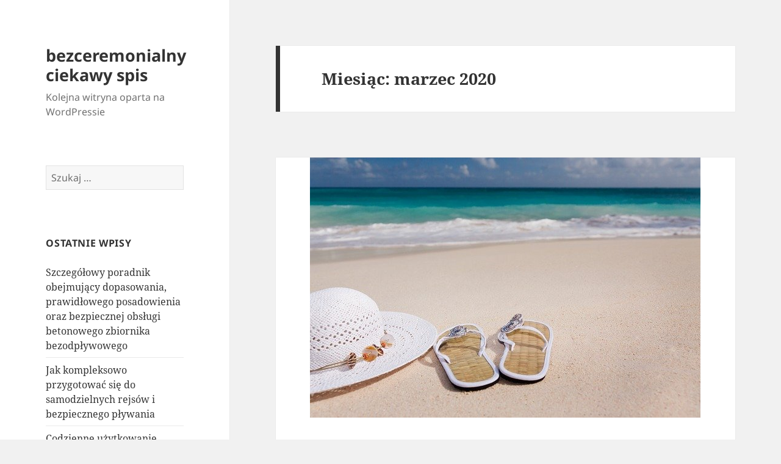

--- FILE ---
content_type: text/html; charset=UTF-8
request_url: https://idealista.tematycznykatalog.pl/2020/03/
body_size: 10893
content:
<!DOCTYPE html>
<html lang="pl-PL" class="no-js">
<head>
	<meta charset="UTF-8">
	<meta name="viewport" content="width=device-width">
	<link rel="profile" href="https://gmpg.org/xfn/11">
	<link rel="pingback" href="https://idealista.tematycznykatalog.pl/xmlrpc.php">
	<script>(function(html){html.className = html.className.replace(/\bno-js\b/,'js')})(document.documentElement);</script>
<title>2020  marzec | bezceremonialny ciekawy spis</title>
<meta name='robots' content='max-image-preview:large' />
<link rel="alternate" type="application/rss+xml" title="bezceremonialny ciekawy spis &raquo; Kanał z wpisami" href="https://idealista.tematycznykatalog.pl/feed/" />
<link rel="alternate" type="application/rss+xml" title="bezceremonialny ciekawy spis &raquo; Kanał z komentarzami" href="https://idealista.tematycznykatalog.pl/comments/feed/" />
<script>
window._wpemojiSettings = {"baseUrl":"https:\/\/s.w.org\/images\/core\/emoji\/14.0.0\/72x72\/","ext":".png","svgUrl":"https:\/\/s.w.org\/images\/core\/emoji\/14.0.0\/svg\/","svgExt":".svg","source":{"concatemoji":"https:\/\/idealista.tematycznykatalog.pl\/wp-includes\/js\/wp-emoji-release.min.js?ver=6.4.3"}};
/*! This file is auto-generated */
!function(i,n){var o,s,e;function c(e){try{var t={supportTests:e,timestamp:(new Date).valueOf()};sessionStorage.setItem(o,JSON.stringify(t))}catch(e){}}function p(e,t,n){e.clearRect(0,0,e.canvas.width,e.canvas.height),e.fillText(t,0,0);var t=new Uint32Array(e.getImageData(0,0,e.canvas.width,e.canvas.height).data),r=(e.clearRect(0,0,e.canvas.width,e.canvas.height),e.fillText(n,0,0),new Uint32Array(e.getImageData(0,0,e.canvas.width,e.canvas.height).data));return t.every(function(e,t){return e===r[t]})}function u(e,t,n){switch(t){case"flag":return n(e,"\ud83c\udff3\ufe0f\u200d\u26a7\ufe0f","\ud83c\udff3\ufe0f\u200b\u26a7\ufe0f")?!1:!n(e,"\ud83c\uddfa\ud83c\uddf3","\ud83c\uddfa\u200b\ud83c\uddf3")&&!n(e,"\ud83c\udff4\udb40\udc67\udb40\udc62\udb40\udc65\udb40\udc6e\udb40\udc67\udb40\udc7f","\ud83c\udff4\u200b\udb40\udc67\u200b\udb40\udc62\u200b\udb40\udc65\u200b\udb40\udc6e\u200b\udb40\udc67\u200b\udb40\udc7f");case"emoji":return!n(e,"\ud83e\udef1\ud83c\udffb\u200d\ud83e\udef2\ud83c\udfff","\ud83e\udef1\ud83c\udffb\u200b\ud83e\udef2\ud83c\udfff")}return!1}function f(e,t,n){var r="undefined"!=typeof WorkerGlobalScope&&self instanceof WorkerGlobalScope?new OffscreenCanvas(300,150):i.createElement("canvas"),a=r.getContext("2d",{willReadFrequently:!0}),o=(a.textBaseline="top",a.font="600 32px Arial",{});return e.forEach(function(e){o[e]=t(a,e,n)}),o}function t(e){var t=i.createElement("script");t.src=e,t.defer=!0,i.head.appendChild(t)}"undefined"!=typeof Promise&&(o="wpEmojiSettingsSupports",s=["flag","emoji"],n.supports={everything:!0,everythingExceptFlag:!0},e=new Promise(function(e){i.addEventListener("DOMContentLoaded",e,{once:!0})}),new Promise(function(t){var n=function(){try{var e=JSON.parse(sessionStorage.getItem(o));if("object"==typeof e&&"number"==typeof e.timestamp&&(new Date).valueOf()<e.timestamp+604800&&"object"==typeof e.supportTests)return e.supportTests}catch(e){}return null}();if(!n){if("undefined"!=typeof Worker&&"undefined"!=typeof OffscreenCanvas&&"undefined"!=typeof URL&&URL.createObjectURL&&"undefined"!=typeof Blob)try{var e="postMessage("+f.toString()+"("+[JSON.stringify(s),u.toString(),p.toString()].join(",")+"));",r=new Blob([e],{type:"text/javascript"}),a=new Worker(URL.createObjectURL(r),{name:"wpTestEmojiSupports"});return void(a.onmessage=function(e){c(n=e.data),a.terminate(),t(n)})}catch(e){}c(n=f(s,u,p))}t(n)}).then(function(e){for(var t in e)n.supports[t]=e[t],n.supports.everything=n.supports.everything&&n.supports[t],"flag"!==t&&(n.supports.everythingExceptFlag=n.supports.everythingExceptFlag&&n.supports[t]);n.supports.everythingExceptFlag=n.supports.everythingExceptFlag&&!n.supports.flag,n.DOMReady=!1,n.readyCallback=function(){n.DOMReady=!0}}).then(function(){return e}).then(function(){var e;n.supports.everything||(n.readyCallback(),(e=n.source||{}).concatemoji?t(e.concatemoji):e.wpemoji&&e.twemoji&&(t(e.twemoji),t(e.wpemoji)))}))}((window,document),window._wpemojiSettings);
</script>
<style id='wp-emoji-styles-inline-css'>

	img.wp-smiley, img.emoji {
		display: inline !important;
		border: none !important;
		box-shadow: none !important;
		height: 1em !important;
		width: 1em !important;
		margin: 0 0.07em !important;
		vertical-align: -0.1em !important;
		background: none !important;
		padding: 0 !important;
	}
</style>
<link rel='stylesheet' id='wp-block-library-css' href='https://idealista.tematycznykatalog.pl/wp-includes/css/dist/block-library/style.min.css?ver=6.4.3' media='all' />
<style id='wp-block-library-theme-inline-css'>
.wp-block-audio figcaption{color:#555;font-size:13px;text-align:center}.is-dark-theme .wp-block-audio figcaption{color:hsla(0,0%,100%,.65)}.wp-block-audio{margin:0 0 1em}.wp-block-code{border:1px solid #ccc;border-radius:4px;font-family:Menlo,Consolas,monaco,monospace;padding:.8em 1em}.wp-block-embed figcaption{color:#555;font-size:13px;text-align:center}.is-dark-theme .wp-block-embed figcaption{color:hsla(0,0%,100%,.65)}.wp-block-embed{margin:0 0 1em}.blocks-gallery-caption{color:#555;font-size:13px;text-align:center}.is-dark-theme .blocks-gallery-caption{color:hsla(0,0%,100%,.65)}.wp-block-image figcaption{color:#555;font-size:13px;text-align:center}.is-dark-theme .wp-block-image figcaption{color:hsla(0,0%,100%,.65)}.wp-block-image{margin:0 0 1em}.wp-block-pullquote{border-bottom:4px solid;border-top:4px solid;color:currentColor;margin-bottom:1.75em}.wp-block-pullquote cite,.wp-block-pullquote footer,.wp-block-pullquote__citation{color:currentColor;font-size:.8125em;font-style:normal;text-transform:uppercase}.wp-block-quote{border-left:.25em solid;margin:0 0 1.75em;padding-left:1em}.wp-block-quote cite,.wp-block-quote footer{color:currentColor;font-size:.8125em;font-style:normal;position:relative}.wp-block-quote.has-text-align-right{border-left:none;border-right:.25em solid;padding-left:0;padding-right:1em}.wp-block-quote.has-text-align-center{border:none;padding-left:0}.wp-block-quote.is-large,.wp-block-quote.is-style-large,.wp-block-quote.is-style-plain{border:none}.wp-block-search .wp-block-search__label{font-weight:700}.wp-block-search__button{border:1px solid #ccc;padding:.375em .625em}:where(.wp-block-group.has-background){padding:1.25em 2.375em}.wp-block-separator.has-css-opacity{opacity:.4}.wp-block-separator{border:none;border-bottom:2px solid;margin-left:auto;margin-right:auto}.wp-block-separator.has-alpha-channel-opacity{opacity:1}.wp-block-separator:not(.is-style-wide):not(.is-style-dots){width:100px}.wp-block-separator.has-background:not(.is-style-dots){border-bottom:none;height:1px}.wp-block-separator.has-background:not(.is-style-wide):not(.is-style-dots){height:2px}.wp-block-table{margin:0 0 1em}.wp-block-table td,.wp-block-table th{word-break:normal}.wp-block-table figcaption{color:#555;font-size:13px;text-align:center}.is-dark-theme .wp-block-table figcaption{color:hsla(0,0%,100%,.65)}.wp-block-video figcaption{color:#555;font-size:13px;text-align:center}.is-dark-theme .wp-block-video figcaption{color:hsla(0,0%,100%,.65)}.wp-block-video{margin:0 0 1em}.wp-block-template-part.has-background{margin-bottom:0;margin-top:0;padding:1.25em 2.375em}
</style>
<style id='classic-theme-styles-inline-css'>
/*! This file is auto-generated */
.wp-block-button__link{color:#fff;background-color:#32373c;border-radius:9999px;box-shadow:none;text-decoration:none;padding:calc(.667em + 2px) calc(1.333em + 2px);font-size:1.125em}.wp-block-file__button{background:#32373c;color:#fff;text-decoration:none}
</style>
<style id='global-styles-inline-css'>
body{--wp--preset--color--black: #000000;--wp--preset--color--cyan-bluish-gray: #abb8c3;--wp--preset--color--white: #fff;--wp--preset--color--pale-pink: #f78da7;--wp--preset--color--vivid-red: #cf2e2e;--wp--preset--color--luminous-vivid-orange: #ff6900;--wp--preset--color--luminous-vivid-amber: #fcb900;--wp--preset--color--light-green-cyan: #7bdcb5;--wp--preset--color--vivid-green-cyan: #00d084;--wp--preset--color--pale-cyan-blue: #8ed1fc;--wp--preset--color--vivid-cyan-blue: #0693e3;--wp--preset--color--vivid-purple: #9b51e0;--wp--preset--color--dark-gray: #111;--wp--preset--color--light-gray: #f1f1f1;--wp--preset--color--yellow: #f4ca16;--wp--preset--color--dark-brown: #352712;--wp--preset--color--medium-pink: #e53b51;--wp--preset--color--light-pink: #ffe5d1;--wp--preset--color--dark-purple: #2e2256;--wp--preset--color--purple: #674970;--wp--preset--color--blue-gray: #22313f;--wp--preset--color--bright-blue: #55c3dc;--wp--preset--color--light-blue: #e9f2f9;--wp--preset--gradient--vivid-cyan-blue-to-vivid-purple: linear-gradient(135deg,rgba(6,147,227,1) 0%,rgb(155,81,224) 100%);--wp--preset--gradient--light-green-cyan-to-vivid-green-cyan: linear-gradient(135deg,rgb(122,220,180) 0%,rgb(0,208,130) 100%);--wp--preset--gradient--luminous-vivid-amber-to-luminous-vivid-orange: linear-gradient(135deg,rgba(252,185,0,1) 0%,rgba(255,105,0,1) 100%);--wp--preset--gradient--luminous-vivid-orange-to-vivid-red: linear-gradient(135deg,rgba(255,105,0,1) 0%,rgb(207,46,46) 100%);--wp--preset--gradient--very-light-gray-to-cyan-bluish-gray: linear-gradient(135deg,rgb(238,238,238) 0%,rgb(169,184,195) 100%);--wp--preset--gradient--cool-to-warm-spectrum: linear-gradient(135deg,rgb(74,234,220) 0%,rgb(151,120,209) 20%,rgb(207,42,186) 40%,rgb(238,44,130) 60%,rgb(251,105,98) 80%,rgb(254,248,76) 100%);--wp--preset--gradient--blush-light-purple: linear-gradient(135deg,rgb(255,206,236) 0%,rgb(152,150,240) 100%);--wp--preset--gradient--blush-bordeaux: linear-gradient(135deg,rgb(254,205,165) 0%,rgb(254,45,45) 50%,rgb(107,0,62) 100%);--wp--preset--gradient--luminous-dusk: linear-gradient(135deg,rgb(255,203,112) 0%,rgb(199,81,192) 50%,rgb(65,88,208) 100%);--wp--preset--gradient--pale-ocean: linear-gradient(135deg,rgb(255,245,203) 0%,rgb(182,227,212) 50%,rgb(51,167,181) 100%);--wp--preset--gradient--electric-grass: linear-gradient(135deg,rgb(202,248,128) 0%,rgb(113,206,126) 100%);--wp--preset--gradient--midnight: linear-gradient(135deg,rgb(2,3,129) 0%,rgb(40,116,252) 100%);--wp--preset--gradient--dark-gray-gradient-gradient: linear-gradient(90deg, rgba(17,17,17,1) 0%, rgba(42,42,42,1) 100%);--wp--preset--gradient--light-gray-gradient: linear-gradient(90deg, rgba(241,241,241,1) 0%, rgba(215,215,215,1) 100%);--wp--preset--gradient--white-gradient: linear-gradient(90deg, rgba(255,255,255,1) 0%, rgba(230,230,230,1) 100%);--wp--preset--gradient--yellow-gradient: linear-gradient(90deg, rgba(244,202,22,1) 0%, rgba(205,168,10,1) 100%);--wp--preset--gradient--dark-brown-gradient: linear-gradient(90deg, rgba(53,39,18,1) 0%, rgba(91,67,31,1) 100%);--wp--preset--gradient--medium-pink-gradient: linear-gradient(90deg, rgba(229,59,81,1) 0%, rgba(209,28,51,1) 100%);--wp--preset--gradient--light-pink-gradient: linear-gradient(90deg, rgba(255,229,209,1) 0%, rgba(255,200,158,1) 100%);--wp--preset--gradient--dark-purple-gradient: linear-gradient(90deg, rgba(46,34,86,1) 0%, rgba(66,48,123,1) 100%);--wp--preset--gradient--purple-gradient: linear-gradient(90deg, rgba(103,73,112,1) 0%, rgba(131,93,143,1) 100%);--wp--preset--gradient--blue-gray-gradient: linear-gradient(90deg, rgba(34,49,63,1) 0%, rgba(52,75,96,1) 100%);--wp--preset--gradient--bright-blue-gradient: linear-gradient(90deg, rgba(85,195,220,1) 0%, rgba(43,180,211,1) 100%);--wp--preset--gradient--light-blue-gradient: linear-gradient(90deg, rgba(233,242,249,1) 0%, rgba(193,218,238,1) 100%);--wp--preset--font-size--small: 13px;--wp--preset--font-size--medium: 20px;--wp--preset--font-size--large: 36px;--wp--preset--font-size--x-large: 42px;--wp--preset--spacing--20: 0.44rem;--wp--preset--spacing--30: 0.67rem;--wp--preset--spacing--40: 1rem;--wp--preset--spacing--50: 1.5rem;--wp--preset--spacing--60: 2.25rem;--wp--preset--spacing--70: 3.38rem;--wp--preset--spacing--80: 5.06rem;--wp--preset--shadow--natural: 6px 6px 9px rgba(0, 0, 0, 0.2);--wp--preset--shadow--deep: 12px 12px 50px rgba(0, 0, 0, 0.4);--wp--preset--shadow--sharp: 6px 6px 0px rgba(0, 0, 0, 0.2);--wp--preset--shadow--outlined: 6px 6px 0px -3px rgba(255, 255, 255, 1), 6px 6px rgba(0, 0, 0, 1);--wp--preset--shadow--crisp: 6px 6px 0px rgba(0, 0, 0, 1);}:where(.is-layout-flex){gap: 0.5em;}:where(.is-layout-grid){gap: 0.5em;}body .is-layout-flow > .alignleft{float: left;margin-inline-start: 0;margin-inline-end: 2em;}body .is-layout-flow > .alignright{float: right;margin-inline-start: 2em;margin-inline-end: 0;}body .is-layout-flow > .aligncenter{margin-left: auto !important;margin-right: auto !important;}body .is-layout-constrained > .alignleft{float: left;margin-inline-start: 0;margin-inline-end: 2em;}body .is-layout-constrained > .alignright{float: right;margin-inline-start: 2em;margin-inline-end: 0;}body .is-layout-constrained > .aligncenter{margin-left: auto !important;margin-right: auto !important;}body .is-layout-constrained > :where(:not(.alignleft):not(.alignright):not(.alignfull)){max-width: var(--wp--style--global--content-size);margin-left: auto !important;margin-right: auto !important;}body .is-layout-constrained > .alignwide{max-width: var(--wp--style--global--wide-size);}body .is-layout-flex{display: flex;}body .is-layout-flex{flex-wrap: wrap;align-items: center;}body .is-layout-flex > *{margin: 0;}body .is-layout-grid{display: grid;}body .is-layout-grid > *{margin: 0;}:where(.wp-block-columns.is-layout-flex){gap: 2em;}:where(.wp-block-columns.is-layout-grid){gap: 2em;}:where(.wp-block-post-template.is-layout-flex){gap: 1.25em;}:where(.wp-block-post-template.is-layout-grid){gap: 1.25em;}.has-black-color{color: var(--wp--preset--color--black) !important;}.has-cyan-bluish-gray-color{color: var(--wp--preset--color--cyan-bluish-gray) !important;}.has-white-color{color: var(--wp--preset--color--white) !important;}.has-pale-pink-color{color: var(--wp--preset--color--pale-pink) !important;}.has-vivid-red-color{color: var(--wp--preset--color--vivid-red) !important;}.has-luminous-vivid-orange-color{color: var(--wp--preset--color--luminous-vivid-orange) !important;}.has-luminous-vivid-amber-color{color: var(--wp--preset--color--luminous-vivid-amber) !important;}.has-light-green-cyan-color{color: var(--wp--preset--color--light-green-cyan) !important;}.has-vivid-green-cyan-color{color: var(--wp--preset--color--vivid-green-cyan) !important;}.has-pale-cyan-blue-color{color: var(--wp--preset--color--pale-cyan-blue) !important;}.has-vivid-cyan-blue-color{color: var(--wp--preset--color--vivid-cyan-blue) !important;}.has-vivid-purple-color{color: var(--wp--preset--color--vivid-purple) !important;}.has-black-background-color{background-color: var(--wp--preset--color--black) !important;}.has-cyan-bluish-gray-background-color{background-color: var(--wp--preset--color--cyan-bluish-gray) !important;}.has-white-background-color{background-color: var(--wp--preset--color--white) !important;}.has-pale-pink-background-color{background-color: var(--wp--preset--color--pale-pink) !important;}.has-vivid-red-background-color{background-color: var(--wp--preset--color--vivid-red) !important;}.has-luminous-vivid-orange-background-color{background-color: var(--wp--preset--color--luminous-vivid-orange) !important;}.has-luminous-vivid-amber-background-color{background-color: var(--wp--preset--color--luminous-vivid-amber) !important;}.has-light-green-cyan-background-color{background-color: var(--wp--preset--color--light-green-cyan) !important;}.has-vivid-green-cyan-background-color{background-color: var(--wp--preset--color--vivid-green-cyan) !important;}.has-pale-cyan-blue-background-color{background-color: var(--wp--preset--color--pale-cyan-blue) !important;}.has-vivid-cyan-blue-background-color{background-color: var(--wp--preset--color--vivid-cyan-blue) !important;}.has-vivid-purple-background-color{background-color: var(--wp--preset--color--vivid-purple) !important;}.has-black-border-color{border-color: var(--wp--preset--color--black) !important;}.has-cyan-bluish-gray-border-color{border-color: var(--wp--preset--color--cyan-bluish-gray) !important;}.has-white-border-color{border-color: var(--wp--preset--color--white) !important;}.has-pale-pink-border-color{border-color: var(--wp--preset--color--pale-pink) !important;}.has-vivid-red-border-color{border-color: var(--wp--preset--color--vivid-red) !important;}.has-luminous-vivid-orange-border-color{border-color: var(--wp--preset--color--luminous-vivid-orange) !important;}.has-luminous-vivid-amber-border-color{border-color: var(--wp--preset--color--luminous-vivid-amber) !important;}.has-light-green-cyan-border-color{border-color: var(--wp--preset--color--light-green-cyan) !important;}.has-vivid-green-cyan-border-color{border-color: var(--wp--preset--color--vivid-green-cyan) !important;}.has-pale-cyan-blue-border-color{border-color: var(--wp--preset--color--pale-cyan-blue) !important;}.has-vivid-cyan-blue-border-color{border-color: var(--wp--preset--color--vivid-cyan-blue) !important;}.has-vivid-purple-border-color{border-color: var(--wp--preset--color--vivid-purple) !important;}.has-vivid-cyan-blue-to-vivid-purple-gradient-background{background: var(--wp--preset--gradient--vivid-cyan-blue-to-vivid-purple) !important;}.has-light-green-cyan-to-vivid-green-cyan-gradient-background{background: var(--wp--preset--gradient--light-green-cyan-to-vivid-green-cyan) !important;}.has-luminous-vivid-amber-to-luminous-vivid-orange-gradient-background{background: var(--wp--preset--gradient--luminous-vivid-amber-to-luminous-vivid-orange) !important;}.has-luminous-vivid-orange-to-vivid-red-gradient-background{background: var(--wp--preset--gradient--luminous-vivid-orange-to-vivid-red) !important;}.has-very-light-gray-to-cyan-bluish-gray-gradient-background{background: var(--wp--preset--gradient--very-light-gray-to-cyan-bluish-gray) !important;}.has-cool-to-warm-spectrum-gradient-background{background: var(--wp--preset--gradient--cool-to-warm-spectrum) !important;}.has-blush-light-purple-gradient-background{background: var(--wp--preset--gradient--blush-light-purple) !important;}.has-blush-bordeaux-gradient-background{background: var(--wp--preset--gradient--blush-bordeaux) !important;}.has-luminous-dusk-gradient-background{background: var(--wp--preset--gradient--luminous-dusk) !important;}.has-pale-ocean-gradient-background{background: var(--wp--preset--gradient--pale-ocean) !important;}.has-electric-grass-gradient-background{background: var(--wp--preset--gradient--electric-grass) !important;}.has-midnight-gradient-background{background: var(--wp--preset--gradient--midnight) !important;}.has-small-font-size{font-size: var(--wp--preset--font-size--small) !important;}.has-medium-font-size{font-size: var(--wp--preset--font-size--medium) !important;}.has-large-font-size{font-size: var(--wp--preset--font-size--large) !important;}.has-x-large-font-size{font-size: var(--wp--preset--font-size--x-large) !important;}
.wp-block-navigation a:where(:not(.wp-element-button)){color: inherit;}
:where(.wp-block-post-template.is-layout-flex){gap: 1.25em;}:where(.wp-block-post-template.is-layout-grid){gap: 1.25em;}
:where(.wp-block-columns.is-layout-flex){gap: 2em;}:where(.wp-block-columns.is-layout-grid){gap: 2em;}
.wp-block-pullquote{font-size: 1.5em;line-height: 1.6;}
</style>
<link rel='stylesheet' id='twentyfifteen-fonts-css' href='https://idealista.tematycznykatalog.pl/wp-content/themes/twentyfifteen/assets/fonts/noto-sans-plus-noto-serif-plus-inconsolata.css?ver=20230328' media='all' />
<link rel='stylesheet' id='genericons-css' href='https://idealista.tematycznykatalog.pl/wp-content/themes/twentyfifteen/genericons/genericons.css?ver=20201026' media='all' />
<link rel='stylesheet' id='twentyfifteen-style-css' href='https://idealista.tematycznykatalog.pl/wp-content/themes/twentyfifteen/style.css?ver=20231107' media='all' />
<link rel='stylesheet' id='twentyfifteen-block-style-css' href='https://idealista.tematycznykatalog.pl/wp-content/themes/twentyfifteen/css/blocks.css?ver=20230623' media='all' />
<script src="https://idealista.tematycznykatalog.pl/wp-includes/js/jquery/jquery.min.js?ver=3.7.1" id="jquery-core-js"></script>
<script src="https://idealista.tematycznykatalog.pl/wp-includes/js/jquery/jquery-migrate.min.js?ver=3.4.1" id="jquery-migrate-js"></script>
<script id="twentyfifteen-script-js-extra">
var screenReaderText = {"expand":"<span class=\"screen-reader-text\">rozwi\u0144 menu potomne<\/span>","collapse":"<span class=\"screen-reader-text\">zwi\u0144 menu potomne<\/span>"};
</script>
<script src="https://idealista.tematycznykatalog.pl/wp-content/themes/twentyfifteen/js/functions.js?ver=20221101" id="twentyfifteen-script-js" defer data-wp-strategy="defer"></script>
<link rel="https://api.w.org/" href="https://idealista.tematycznykatalog.pl/wp-json/" /><link rel="EditURI" type="application/rsd+xml" title="RSD" href="https://idealista.tematycznykatalog.pl/xmlrpc.php?rsd" />
<meta name="generator" content="WordPress 6.4.3" />

<!-- platinum seo pack 1.3.8 -->
<meta name="robots" content="noindex,follow,noodp,noydir" />
<link rel="canonical" href="https://idealista.tematycznykatalog.pl/2020/03/" />
<!-- /platinum one seo pack -->
<style>.recentcomments a{display:inline !important;padding:0 !important;margin:0 !important;}</style></head>

<body class="archive date wp-embed-responsive">
<div id="page" class="hfeed site">
	<a class="skip-link screen-reader-text" href="#content">
		Przejdź do treści	</a>

	<div id="sidebar" class="sidebar">
		<header id="masthead" class="site-header">
			<div class="site-branding">
										<p class="site-title"><a href="https://idealista.tematycznykatalog.pl/" rel="home">bezceremonialny ciekawy spis</a></p>
												<p class="site-description">Kolejna witryna oparta na WordPressie</p>
										<button class="secondary-toggle">Menu i widgety</button>
			</div><!-- .site-branding -->
		</header><!-- .site-header -->

			<div id="secondary" class="secondary">

		
		
					<div id="widget-area" class="widget-area" role="complementary">
				<aside id="search-2" class="widget widget_search"><form role="search" method="get" class="search-form" action="https://idealista.tematycznykatalog.pl/">
				<label>
					<span class="screen-reader-text">Szukaj:</span>
					<input type="search" class="search-field" placeholder="Szukaj &hellip;" value="" name="s" />
				</label>
				<input type="submit" class="search-submit screen-reader-text" value="Szukaj" />
			</form></aside>
		<aside id="recent-posts-2" class="widget widget_recent_entries">
		<h2 class="widget-title">Ostatnie wpisy</h2><nav aria-label="Ostatnie wpisy">
		<ul>
											<li>
					<a href="https://idealista.tematycznykatalog.pl/szczegolowy-poradnik-obejmujacy-dopasowania-prawidlowego-posadowienia-oraz-bezpiecznej-obslugi-betonowego-zbiornika-bezodplywowego/">Szczegółowy poradnik obejmujący dopasowania, prawidłowego posadowienia oraz bezpiecznej obsługi betonowego zbiornika bezodpływowego</a>
									</li>
											<li>
					<a href="https://idealista.tematycznykatalog.pl/jak-kompleksowo-przygotowac-sie-do-samodzielnych-rejsow-i-bezpiecznego-plywania/">Jak kompleksowo przygotować się do samodzielnych rejsów i bezpiecznego pływania</a>
									</li>
											<li>
					<a href="https://idealista.tematycznykatalog.pl/codzienne-uzytkowanie-zbiornika-bezodplywowego-w-domu-jednorodzinnym-codzienne-obowiazki-dla-wlascicieli-nieruchomosci/">Codzienne użytkowanie zbiornika bezodpływowego w domu jednorodzinnym – codzienne obowiązki dla właścicieli nieruchomości</a>
									</li>
											<li>
					<a href="https://idealista.tematycznykatalog.pl/funkcjonalny-kompendium-dla-firm-produkcyjnych/">Funkcjonalny  kompendium  dla firm produkcyjnych</a>
									</li>
											<li>
					<a href="https://idealista.tematycznykatalog.pl/wspolczesne-metoda-do-zarzadzania-dokumentacja-finansowa/">Współczesne  metoda  do zarządzania dokumentacją finansową</a>
									</li>
					</ul>

		</nav></aside><aside id="recent-comments-2" class="widget widget_recent_comments"><h2 class="widget-title">Najnowsze komentarze</h2><nav aria-label="Najnowsze komentarze"><ul id="recentcomments"></ul></nav></aside><aside id="archives-2" class="widget widget_archive"><h2 class="widget-title">Archiwa</h2><nav aria-label="Archiwa">
			<ul>
					<li><a href='https://idealista.tematycznykatalog.pl/2026/01/'>styczeń 2026</a></li>
	<li><a href='https://idealista.tematycznykatalog.pl/2025/12/'>grudzień 2025</a></li>
	<li><a href='https://idealista.tematycznykatalog.pl/2025/11/'>listopad 2025</a></li>
	<li><a href='https://idealista.tematycznykatalog.pl/2025/08/'>sierpień 2025</a></li>
	<li><a href='https://idealista.tematycznykatalog.pl/2025/07/'>lipiec 2025</a></li>
	<li><a href='https://idealista.tematycznykatalog.pl/2025/06/'>czerwiec 2025</a></li>
	<li><a href='https://idealista.tematycznykatalog.pl/2025/05/'>maj 2025</a></li>
	<li><a href='https://idealista.tematycznykatalog.pl/2025/04/'>kwiecień 2025</a></li>
	<li><a href='https://idealista.tematycznykatalog.pl/2025/03/'>marzec 2025</a></li>
	<li><a href='https://idealista.tematycznykatalog.pl/2025/02/'>luty 2025</a></li>
	<li><a href='https://idealista.tematycznykatalog.pl/2025/01/'>styczeń 2025</a></li>
	<li><a href='https://idealista.tematycznykatalog.pl/2024/11/'>listopad 2024</a></li>
	<li><a href='https://idealista.tematycznykatalog.pl/2024/10/'>październik 2024</a></li>
	<li><a href='https://idealista.tematycznykatalog.pl/2024/09/'>wrzesień 2024</a></li>
	<li><a href='https://idealista.tematycznykatalog.pl/2024/08/'>sierpień 2024</a></li>
	<li><a href='https://idealista.tematycznykatalog.pl/2024/07/'>lipiec 2024</a></li>
	<li><a href='https://idealista.tematycznykatalog.pl/2024/06/'>czerwiec 2024</a></li>
	<li><a href='https://idealista.tematycznykatalog.pl/2024/05/'>maj 2024</a></li>
	<li><a href='https://idealista.tematycznykatalog.pl/2024/04/'>kwiecień 2024</a></li>
	<li><a href='https://idealista.tematycznykatalog.pl/2024/03/'>marzec 2024</a></li>
	<li><a href='https://idealista.tematycznykatalog.pl/2024/02/'>luty 2024</a></li>
	<li><a href='https://idealista.tematycznykatalog.pl/2023/12/'>grudzień 2023</a></li>
	<li><a href='https://idealista.tematycznykatalog.pl/2023/10/'>październik 2023</a></li>
	<li><a href='https://idealista.tematycznykatalog.pl/2023/09/'>wrzesień 2023</a></li>
	<li><a href='https://idealista.tematycznykatalog.pl/2023/08/'>sierpień 2023</a></li>
	<li><a href='https://idealista.tematycznykatalog.pl/2023/07/'>lipiec 2023</a></li>
	<li><a href='https://idealista.tematycznykatalog.pl/2023/06/'>czerwiec 2023</a></li>
	<li><a href='https://idealista.tematycznykatalog.pl/2023/05/'>maj 2023</a></li>
	<li><a href='https://idealista.tematycznykatalog.pl/2023/04/'>kwiecień 2023</a></li>
	<li><a href='https://idealista.tematycznykatalog.pl/2023/03/'>marzec 2023</a></li>
	<li><a href='https://idealista.tematycznykatalog.pl/2023/01/'>styczeń 2023</a></li>
	<li><a href='https://idealista.tematycznykatalog.pl/2022/11/'>listopad 2022</a></li>
	<li><a href='https://idealista.tematycznykatalog.pl/2022/10/'>październik 2022</a></li>
	<li><a href='https://idealista.tematycznykatalog.pl/2022/09/'>wrzesień 2022</a></li>
	<li><a href='https://idealista.tematycznykatalog.pl/2022/08/'>sierpień 2022</a></li>
	<li><a href='https://idealista.tematycznykatalog.pl/2022/07/'>lipiec 2022</a></li>
	<li><a href='https://idealista.tematycznykatalog.pl/2022/06/'>czerwiec 2022</a></li>
	<li><a href='https://idealista.tematycznykatalog.pl/2022/05/'>maj 2022</a></li>
	<li><a href='https://idealista.tematycznykatalog.pl/2022/04/'>kwiecień 2022</a></li>
	<li><a href='https://idealista.tematycznykatalog.pl/2022/03/'>marzec 2022</a></li>
	<li><a href='https://idealista.tematycznykatalog.pl/2022/02/'>luty 2022</a></li>
	<li><a href='https://idealista.tematycznykatalog.pl/2022/01/'>styczeń 2022</a></li>
	<li><a href='https://idealista.tematycznykatalog.pl/2021/12/'>grudzień 2021</a></li>
	<li><a href='https://idealista.tematycznykatalog.pl/2021/11/'>listopad 2021</a></li>
	<li><a href='https://idealista.tematycznykatalog.pl/2021/10/'>październik 2021</a></li>
	<li><a href='https://idealista.tematycznykatalog.pl/2021/09/'>wrzesień 2021</a></li>
	<li><a href='https://idealista.tematycznykatalog.pl/2021/08/'>sierpień 2021</a></li>
	<li><a href='https://idealista.tematycznykatalog.pl/2021/07/'>lipiec 2021</a></li>
	<li><a href='https://idealista.tematycznykatalog.pl/2021/06/'>czerwiec 2021</a></li>
	<li><a href='https://idealista.tematycznykatalog.pl/2021/04/'>kwiecień 2021</a></li>
	<li><a href='https://idealista.tematycznykatalog.pl/2021/03/'>marzec 2021</a></li>
	<li><a href='https://idealista.tematycznykatalog.pl/2021/02/'>luty 2021</a></li>
	<li><a href='https://idealista.tematycznykatalog.pl/2021/01/'>styczeń 2021</a></li>
	<li><a href='https://idealista.tematycznykatalog.pl/2020/12/'>grudzień 2020</a></li>
	<li><a href='https://idealista.tematycznykatalog.pl/2020/10/'>październik 2020</a></li>
	<li><a href='https://idealista.tematycznykatalog.pl/2020/09/'>wrzesień 2020</a></li>
	<li><a href='https://idealista.tematycznykatalog.pl/2020/08/'>sierpień 2020</a></li>
	<li><a href='https://idealista.tematycznykatalog.pl/2020/07/'>lipiec 2020</a></li>
	<li><a href='https://idealista.tematycznykatalog.pl/2020/05/'>maj 2020</a></li>
	<li><a href='https://idealista.tematycznykatalog.pl/2020/04/'>kwiecień 2020</a></li>
	<li><a href='https://idealista.tematycznykatalog.pl/2020/03/' aria-current="page">marzec 2020</a></li>
	<li><a href='https://idealista.tematycznykatalog.pl/2020/01/'>styczeń 2020</a></li>
	<li><a href='https://idealista.tematycznykatalog.pl/2019/10/'>październik 2019</a></li>
	<li><a href='https://idealista.tematycznykatalog.pl/2019/08/'>sierpień 2019</a></li>
	<li><a href='https://idealista.tematycznykatalog.pl/2019/06/'>czerwiec 2019</a></li>
	<li><a href='https://idealista.tematycznykatalog.pl/2019/05/'>maj 2019</a></li>
	<li><a href='https://idealista.tematycznykatalog.pl/2019/02/'>luty 2019</a></li>
	<li><a href='https://idealista.tematycznykatalog.pl/2019/01/'>styczeń 2019</a></li>
	<li><a href='https://idealista.tematycznykatalog.pl/2018/12/'>grudzień 2018</a></li>
	<li><a href='https://idealista.tematycznykatalog.pl/2018/11/'>listopad 2018</a></li>
	<li><a href='https://idealista.tematycznykatalog.pl/2018/08/'>sierpień 2018</a></li>
	<li><a href='https://idealista.tematycznykatalog.pl/2018/07/'>lipiec 2018</a></li>
	<li><a href='https://idealista.tematycznykatalog.pl/2018/06/'>czerwiec 2018</a></li>
	<li><a href='https://idealista.tematycznykatalog.pl/2018/04/'>kwiecień 2018</a></li>
	<li><a href='https://idealista.tematycznykatalog.pl/2018/03/'>marzec 2018</a></li>
	<li><a href='https://idealista.tematycznykatalog.pl/2018/02/'>luty 2018</a></li>
	<li><a href='https://idealista.tematycznykatalog.pl/2018/01/'>styczeń 2018</a></li>
	<li><a href='https://idealista.tematycznykatalog.pl/2017/11/'>listopad 2017</a></li>
	<li><a href='https://idealista.tematycznykatalog.pl/2017/10/'>październik 2017</a></li>
	<li><a href='https://idealista.tematycznykatalog.pl/2017/08/'>sierpień 2017</a></li>
	<li><a href='https://idealista.tematycznykatalog.pl/2017/07/'>lipiec 2017</a></li>
	<li><a href='https://idealista.tematycznykatalog.pl/2017/06/'>czerwiec 2017</a></li>
	<li><a href='https://idealista.tematycznykatalog.pl/2017/05/'>maj 2017</a></li>
	<li><a href='https://idealista.tematycznykatalog.pl/2017/04/'>kwiecień 2017</a></li>
	<li><a href='https://idealista.tematycznykatalog.pl/2017/03/'>marzec 2017</a></li>
	<li><a href='https://idealista.tematycznykatalog.pl/2017/02/'>luty 2017</a></li>
	<li><a href='https://idealista.tematycznykatalog.pl/2017/01/'>styczeń 2017</a></li>
	<li><a href='https://idealista.tematycznykatalog.pl/2016/10/'>październik 2016</a></li>
	<li><a href='https://idealista.tematycznykatalog.pl/2016/09/'>wrzesień 2016</a></li>
	<li><a href='https://idealista.tematycznykatalog.pl/2016/08/'>sierpień 2016</a></li>
	<li><a href='https://idealista.tematycznykatalog.pl/2016/07/'>lipiec 2016</a></li>
	<li><a href='https://idealista.tematycznykatalog.pl/2016/06/'>czerwiec 2016</a></li>
	<li><a href='https://idealista.tematycznykatalog.pl/2016/05/'>maj 2016</a></li>
	<li><a href='https://idealista.tematycznykatalog.pl/2016/02/'>luty 2016</a></li>
	<li><a href='https://idealista.tematycznykatalog.pl/2016/01/'>styczeń 2016</a></li>
	<li><a href='https://idealista.tematycznykatalog.pl/2015/12/'>grudzień 2015</a></li>
	<li><a href='https://idealista.tematycznykatalog.pl/2015/11/'>listopad 2015</a></li>
	<li><a href='https://idealista.tematycznykatalog.pl/2015/10/'>październik 2015</a></li>
	<li><a href='https://idealista.tematycznykatalog.pl/2015/09/'>wrzesień 2015</a></li>
	<li><a href='https://idealista.tematycznykatalog.pl/2015/07/'>lipiec 2015</a></li>
			</ul>

			</nav></aside><aside id="categories-2" class="widget widget_categories"><h2 class="widget-title">Kategorie</h2><nav aria-label="Kategorie">
			<ul>
					<li class="cat-item cat-item-720"><a href="https://idealista.tematycznykatalog.pl/category/architektura/">architektura</a>
</li>
	<li class="cat-item cat-item-1"><a href="https://idealista.tematycznykatalog.pl/category/bez-kategorii/">Bez kategorii</a>
</li>
	<li class="cat-item cat-item-650"><a href="https://idealista.tematycznykatalog.pl/category/biznes/">biznes</a>
</li>
	<li class="cat-item cat-item-654"><a href="https://idealista.tematycznykatalog.pl/category/budownictwo/">budownictwo</a>
</li>
	<li class="cat-item cat-item-656"><a href="https://idealista.tematycznykatalog.pl/category/dziecko/">dziecko</a>
</li>
	<li class="cat-item cat-item-689"><a href="https://idealista.tematycznykatalog.pl/category/edukacja/">edukacja</a>
</li>
	<li class="cat-item cat-item-665"><a href="https://idealista.tematycznykatalog.pl/category/inne/">Inne</a>
</li>
	<li class="cat-item cat-item-653"><a href="https://idealista.tematycznykatalog.pl/category/kulinaria/">kulinaria</a>
</li>
	<li class="cat-item cat-item-651"><a href="https://idealista.tematycznykatalog.pl/category/motoryzacja/">motoryzacja</a>
</li>
	<li class="cat-item cat-item-679"><a href="https://idealista.tematycznykatalog.pl/category/praca/">praca</a>
</li>
	<li class="cat-item cat-item-715"><a href="https://idealista.tematycznykatalog.pl/category/reklama-i-marketing/">reklama i marketing</a>
</li>
	<li class="cat-item cat-item-664"><a href="https://idealista.tematycznykatalog.pl/category/rekreacja/">rekreacja</a>
</li>
	<li class="cat-item cat-item-655"><a href="https://idealista.tematycznykatalog.pl/category/sklepy-internetowe/">sklepy internetowe</a>
</li>
	<li class="cat-item cat-item-727"><a href="https://idealista.tematycznykatalog.pl/category/transport/">transport</a>
</li>
	<li class="cat-item cat-item-657"><a href="https://idealista.tematycznykatalog.pl/category/uroda/">uroda</a>
</li>
	<li class="cat-item cat-item-761"><a href="https://idealista.tematycznykatalog.pl/category/uslugi/">usługi</a>
</li>
	<li class="cat-item cat-item-818"><a href="https://idealista.tematycznykatalog.pl/category/wyposazenie-wnetrz/">Wyposażenie Wnętrz</a>
</li>
	<li class="cat-item cat-item-652"><a href="https://idealista.tematycznykatalog.pl/category/zdrowie/">zdrowie</a>
</li>
			</ul>

			</nav></aside><aside id="meta-2" class="widget widget_meta"><h2 class="widget-title">Meta</h2><nav aria-label="Meta">
		<ul>
						<li><a rel="nofollow" href="https://idealista.tematycznykatalog.pl/wp-login.php">Zaloguj się</a></li>
			<li><a href="https://idealista.tematycznykatalog.pl/feed/">Kanał wpisów</a></li>
			<li><a href="https://idealista.tematycznykatalog.pl/comments/feed/">Kanał komentarzy</a></li>

			<li><a href="https://pl.wordpress.org/">WordPress.org</a></li>
		</ul>

		</nav></aside>			</div><!-- .widget-area -->
		
	</div><!-- .secondary -->

	</div><!-- .sidebar -->

	<div id="content" class="site-content">

	<section id="primary" class="content-area">
		<main id="main" class="site-main">

		
			<header class="page-header">
				<h1 class="page-title">Miesiąc: <span>marzec 2020</span></h1>			</header><!-- .page-header -->

			
<article id="post-437" class="post-437 post type-post status-publish format-standard has-post-thumbnail hentry category-inne">
	
	<a class="post-thumbnail" href="https://idealista.tematycznykatalog.pl/egzotyka-wyprawy/" aria-hidden="true">
		<img width="640" height="426" src="https://idealista.tematycznykatalog.pl/wp-content/uploads/2020/03/1576975994-wakacje-ezgotyczne.jpg" class="attachment-post-thumbnail size-post-thumbnail wp-post-image" alt="egzotyka wyprawy" decoding="async" fetchpriority="high" srcset="https://idealista.tematycznykatalog.pl/wp-content/uploads/2020/03/1576975994-wakacje-ezgotyczne.jpg 640w, https://idealista.tematycznykatalog.pl/wp-content/uploads/2020/03/1576975994-wakacje-ezgotyczne-300x200.jpg 300w" sizes="(max-width: 640px) 100vw, 640px" />	</a>

		
	<header class="entry-header">
		<h2 class="entry-title"><a href="https://idealista.tematycznykatalog.pl/egzotyka-wyprawy/" rel="bookmark">egzotyka wyprawy</a></h2>	</header><!-- .entry-header -->

	<div class="entry-content">
		<p>Co przywodzi Tobie na myśl, kiedy sądzisz o egzotyce? Białe piaszczyste plaże, palmy, żółwie oraz rekiny wielorybie, może równikowa dżungla niemal nienaruszona przez ludzi? Masz prawo wypatrzyć o wiele więcej. Od czarodziejskich dziur w oceanie po strzeliste lasy bambusowe oraz księżyce powstałe z erupcji wulkanicznych!<br /><a href="https://www.relaksmisja.com/"></a></p>
<h2><a href="https://www.relaksmisja.com/">egzotyczne wyprawy</a></h2>
<p>Poniżej parę pomysłów na spędzenie w rzeczy samej egzotycznych wczasów, które należy dorzucić do familijnych eskapad na najbliższe lata.<br /><a href="https://www.relaksmisja.com/cat_aktywnosci/dla-zakochanych/"></p>
<h2>dobre miejsce na podróż poślubną</h2>
<p></a><br /><b>Las bambusowy Arashiyama, Japonia</b><br />Jeśli jest jakieś miejsce na ziemi, jakie oddaje esencję powiedzenia „to musisz zobaczyć na własne oczy” &#8211; to będzie to właśnie Arashiyama. Nie możesz po prostu wyobrazić sobie, jak aby to było stać w takim kolosalnym lesie bambusowym, jednak możesz to przetrwać udając się na obrzeża Kioto w Japonii. </p>
<p><b>Wyspa Wielkanocna, Chile</b><br />To tajemnicze miejsce docelowe mieści się setki kilometrów od brzegów Chile kontynentalnego. Wyspa Wielkanocna to jedno z początkowych egzotycznych punktów do sprawdzenia na liście wielu podróżników. Jest tam tak dużo eksploracji, które wypada przeprowadzić, że nie ma co zwlekać!</p>
<p><b>Las deszczowy El Yunque, Puerto Rico</b><br />Następne z wspaniałych, egzotycznych położeń wartych podróży! El Yunque jest jedynym tropikalnym lasem deszczowym w tych rejonach, obejmującym powyżej 28 000 akrów. Ten rewelacyjny las deszczowy jest znany ze swojej rozmaitości biologicznej i tworzy świetne okoliczności, jakie dopisują odsłanianiu egzotycznej flory i fauny.</p>
<p>To wyłącznie przykłady egzotycznych miejsc, tak w samej rzeczy cały świat oczekuje na odkrycie!</p>
<p></p>
	</div><!-- .entry-content -->

	
	<footer class="entry-footer">
		<span class="posted-on"><span class="screen-reader-text">Data publikacji </span><a href="https://idealista.tematycznykatalog.pl/egzotyka-wyprawy/" rel="bookmark"><time class="entry-date published updated" datetime="2020-03-30T18:32:02+02:00">30 marca 2020</time></a></span><span class="cat-links"><span class="screen-reader-text">Kategorie </span><a href="https://idealista.tematycznykatalog.pl/category/inne/" rel="category tag">Inne</a></span>			</footer><!-- .entry-footer -->

</article><!-- #post-437 -->

<article id="post-434" class="post-434 post type-post status-publish format-standard has-post-thumbnail hentry category-inne">
	
	<a class="post-thumbnail" href="https://idealista.tematycznykatalog.pl/kawa/" aria-hidden="true">
		<img width="640" height="359" src="https://idealista.tematycznykatalog.pl/wp-content/uploads/2020/03/733547580-kawa.jpg" class="attachment-post-thumbnail size-post-thumbnail wp-post-image" alt="Kawa" decoding="async" srcset="https://idealista.tematycznykatalog.pl/wp-content/uploads/2020/03/733547580-kawa.jpg 640w, https://idealista.tematycznykatalog.pl/wp-content/uploads/2020/03/733547580-kawa-300x168.jpg 300w" sizes="(max-width: 640px) 100vw, 640px" />	</a>

		
	<header class="entry-header">
		<h2 class="entry-title"><a href="https://idealista.tematycznykatalog.pl/kawa/" rel="bookmark">Kawa</a></h2>	</header><!-- .entry-header -->

	<div class="entry-content">
		<p class="MsoNormal">
<style>a<span style="background-color: inherit;"><!--
 /* Font Definitions */
 @font-face
	font-family:"MS Mincho";
	panose-1:2 2 6 9 4 2 5 8 3 4;
	mso-font-alt:"ＭＳ 明朝";
	mso-font-charset:128;
	mso-generic-font-family:modern;
	mso-font-pitch:fixed;
	mso-font-signature:-536870145 1791491579 134217746 0 131231 0;
@font-face
	font-family:"Cambria Math";
	panose-1:2 4 5 3 5 4 6 3 2 4;
	mso-font-charset:0;
	mso-generic-font-family:roman;
	mso-font-pitch:variable;
	mso-font-signature:-536870145 1107305727 0 0 415 0;
@font-face
	font-family:Calibri;
	panose-1:2 15 5 2 2 2 4 3 2 4;
	mso-font-charset:0;
	mso-generic-font-family:swiss;
	mso-font-pitch:variable;
	mso-font-signature:-536859905 -1073732485 9 0 511 0;
@font-face
	font-family:"\@MS Mincho";
	panose-1:2 2 6 9 4 2 5 8 3 4;
	mso-font-charset:128;
	mso-generic-font-family:modern;
	mso-font-pitch:fixed;
	mso-font-signature:-536870145 1791491579 134217746 0 131231 0;
 /* Style Definitions */
 p.MsoNormal, li.MsoNormal, div.MsoNormal
	mso-style-unhide:no;
	mso-style-qformat:yes;
	mso-style-parent:"";
	margin-top:0cm;
	margin-right:0cm;
	margin-bottom:10.0pt;
	margin-left:0cm;
	line-height:115%;
	mso-pagination:widow-orphan;
	font-size:11.0pt;
	font-family:"Calibri",sans-serif;
	mso-fareast-font-family:"MS Mincho";
	mso-bidi-font-family:"Times New Roman";
	mso-fareast-language:EN-US;
.MsoChpDefault
	mso-style-type:export-only;
	mso-default-props:yes;
	font-size:10.0pt;
	mso-ansi-font-size:10.0pt;
	mso-bidi-font-size:10.0pt;
	font-family:"Calibri",sans-serif;
	mso-ascii-font-family:Calibri;
	mso-fareast-font-family:Calibri;
	mso-hansi-font-family:Calibri;size:612.0pt 792.0pt;
	margin:70.85pt 70.85pt 70.85pt 70.85pt;
	mso-header-margin:35.4pt;
	mso-footer-margin:35.4pt;
	mso-paper-source:0;
div.WordSection1
	page:WordSection1;</span></style>

<span style="background-color: inherit;">Dobra,
aromatyczna i pobudzająca - dużo osób na całym
globie nie potrafi sobie wyobrazić początku dnia bez
pysznej kawy. Niektórzy piją ją
częściej, niż raz na dzień - kawa jako trunek to
świetny
dodatek do wszelkiego rodzaju towarzyskich spotkań lub
także posiedzeń. </span></p>



<p class="MsoNormal"><a href="http://ristretto.pl/"></a></p>



<h2><a href="http://ristretto.pl/kawa-w-procentach/">kawa</a></h2>

<span style="background-color: inherit;"><br /></span>





<p class="MsoNormal"><span style="background-color: inherit;">Wszystko co spożywamy, co świadomie, lub
też nie dajemy naszemu organizmowi, bez
najmniejszego wyjątku ma wpływ na nasze istnienie oraz zdrowie.
Czemu w
takim razie z kawą, jaka
przecież z uwagi na własne właściwości jest jedną z
najbardziej popularnych używek, miałoby być
inaczej? Inaczej nie jest wobec tego kawa jak wszelkie inne
artykuły ma na nas nieraz znaczący wpływ. Od
zalążków wykrycia kawy i jej stymulujących właściwości,
jakie usprawniały myślenie oraz o wiele zmniejszały
czute zmęczenie, budziła pośród ludzi niemałe
kontrowersje.</span></p>



<p class="MsoNormal"><a href="http://ristretto.pl/kawa-fakty-i-mity-cz-3/"></a></p>



<h2><a href="http://ristretto.pl/kawa-fakty-i-mity-cz-3/">wszystko o kawie</a></h2>

<span style="background-color: inherit;"><br /></span>





<p class="MsoNormal"><span style="background-color: inherit;"> Jedni ludzie albowiem zachwycali się kawą
chwaląc jej właściwości i ich zdaniem
wyśmienite
działanie, inni tudzież upierali się nad jej negatywami,
deklarując, że może być powodem wielu chorób,
czy schorzeń. Przykładem tych różnorodnych zdań może być
przeświadczenie, które mieli szesnastowieczni Anglicy uważający,
że picie kawy ma ścisły związek z męską impotencją. </span></p>



<p class="MsoNormal"><a href="http://ristretto.pl/przyprawy-do-kawy-sprawdz-czym-odmienic-smak-ulubionego-napoju/"></a></p>



<h2><a href="http://ristretto.pl/przyprawy-do-kawy-sprawdz-czym-odmienic-smak-ulubionego-napoju/">przyprawy do kawy</a></h2>

<span style="background-color: inherit;"><br /></span>





<p class="MsoNormal"><span style="background-color: inherit;">Natomiast
zaledwie wiek w następnej kolejności uznano kawę za
niezmiernie
porządny
środek leczniczy sprzedawany wyłącznie w aptekach. Tak czy
inaczej, mimo przeświadczeń o wielu pozytywnych jak i
negatywnych właściwości kawy, nie zakomunikowano jednoznacznie
znaczenia jej wpływu na nasze zdrowie. Dlatego kawa była, jest i
będzie niezwykle
atrakcyjna - należałoby w następstwie tego rozkoszować się jej smakiem i
typami. </span></p>



<p class="MsoNormal"><span style="background-color: inherit;"><br /></span></p>


</p>
	</div><!-- .entry-content -->

	
	<footer class="entry-footer">
		<span class="posted-on"><span class="screen-reader-text">Data publikacji </span><a href="https://idealista.tematycznykatalog.pl/kawa/" rel="bookmark"><time class="entry-date published updated" datetime="2020-03-18T05:54:03+01:00">18 marca 2020</time></a></span><span class="cat-links"><span class="screen-reader-text">Kategorie </span><a href="https://idealista.tematycznykatalog.pl/category/inne/" rel="category tag">Inne</a></span>			</footer><!-- .entry-footer -->

</article><!-- #post-434 -->

		</main><!-- .site-main -->
	</section><!-- .content-area -->


	</div><!-- .site-content -->

	<footer id="colophon" class="site-footer">
		<div class="site-info">
									<a href="https://pl.wordpress.org/" class="imprint">
				Dumnie wspierane przez WordPress			</a>
		</div><!-- .site-info -->
	</footer><!-- .site-footer -->

</div><!-- .site -->


</body>
</html>

<!-- Dynamic page generated in 0.075 seconds. -->
<!-- Cached page generated by WP-Super-Cache on 2026-01-22 13:30:03 -->

<!-- super cache -->